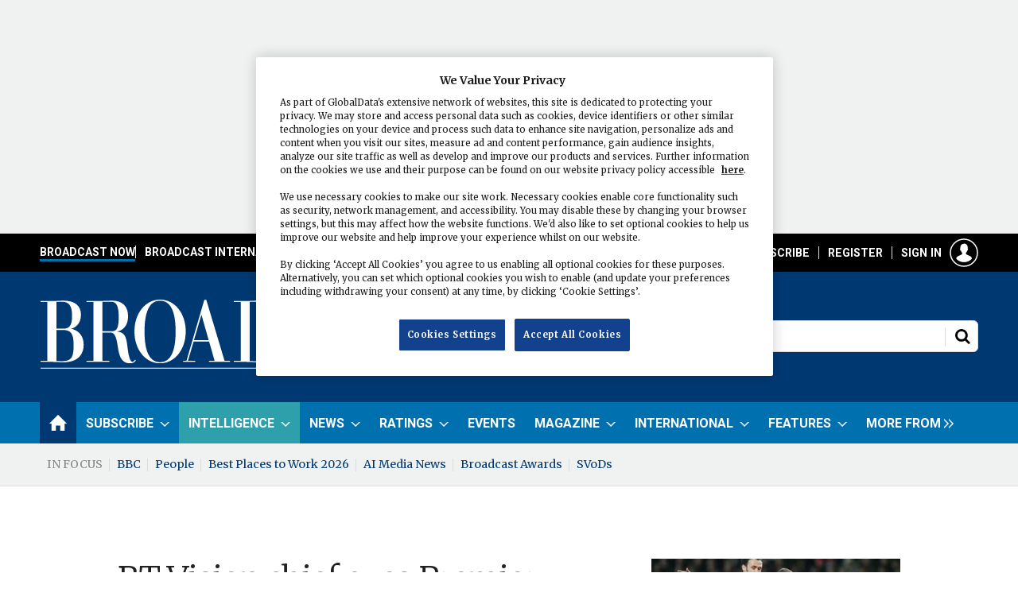

--- FILE ---
content_type: text/html; charset=utf-8
request_url: https://www.broadcastnow.co.uk/bt-vision-chief-eyes-premier-league-for-2010/5003938.article
body_size: 24689
content:

<!DOCTYPE html>
<html lang="en">
<head>
	<meta charset="utf-8">
<link rel="preload" as="style" href="/Magazine/core.css?p=7875617666869566">
<link rel="preload" as="script" href="/Magazine/core.js?p=7875617666869566">
	
	<link rel="preload" as="image" href="https://d11p0alxbet5ud.cloudfront.net/Pictures/100x67/2/6/0/1104260_premiership_manutd_chelsea.jpg" imagesrcset="https://d11p0alxbet5ud.cloudfront.net/Pictures/100x67/2/6/0/1104260_premiership_manutd_chelsea.jpg 100w,https://d11p0alxbet5ud.cloudfront.net/Pictures/380x253/2/6/0/1104260_premiership_manutd_chelsea.jpg 380w" imagesizes="(max-width:767px) 100px, 380px" />

	
	

<!-- OneTrust Cookies Consent Notice start for Broadcast: Television and radio news, comment, jobs, data and analysis -->
<script src="https://cdn-ukwest.onetrust.com/scripttemplates/otSDKStub.js" type="text/javascript" charset="UTF-8" data-domain-script="fbc6f478-23ca-4f7b-af7a-5be6e67a81a0" ></script>
<script type="text/javascript">
function OptanonWrapper() { }
</script>
<!-- OneTrust Cookies Consent Notice end for Broadcast: Television and radio news, comment, jobs, data and analysis -->

<script>  
!function(n,e,o,r,i){if(!e){e=e||{},window.permutive=e,e.q=[],e.config=i||{},e.config.projectId=o,e.config.apiKey=r,e.config.environment=e.config.environment||"production";for(var t=["addon","identify","track","trigger","query","segment","segments","ready","on","once","user","consent"],c=0;c<t.length;c++){var f=t[c];e[f]=function(n){return function(){var o=Array.prototype.slice.call(arguments,0);e.q.push({functionName:n,arguments:o})}}(f)}}}(document,window.permutive,"e82dc6a7-79a5-49b7-b1ed-a89a37f2fe8b","62905692-4299-42af-951f-aa610546b2b1",{});  
window.googletag=window.googletag||{},window.googletag.cmd=window.googletag.cmd||[],window.googletag.cmd.push(function(){if(0===window.googletag.pubads().getTargeting("permutive").length){var g=window.localStorage.getItem("_pdfps");window.googletag.pubads().setTargeting("permutive",g?JSON.parse(g):[])}});  
permutive.addon('web', {});
</script>
<script async src="https://cdn.permutive.com/e82dc6a7-79a5-49b7-b1ed-a89a37f2fe8b-web.js"></script>

<title>BT Vision chief eyes Premier League for 2010 | News | Broadcast</title>
<meta name="description" content="New BT Vision chief executive Marc Watson said he expects to be able to offer customers the full Sky Sports English Premier League at a reduced price by the start of the 2010-11 season." />
<meta name="viewport" content="width=device-width, initial-scale=1" />


<meta name="momentnowdate" content="2026-01-22 13:48:43.124"/>
<meta name="momentlocale" content="en-gb"/>
<meta name="momentlocaleformat" content="D MMMM YYYY"/>
<meta name="momentrelative" content="false"/>
<meta name="momentrelativeformat" content="YYYY,MM,DD"/>
<meta name="momentrelativemorethan" content="10"/>

	
	
	<meta name="pubdate" content="Mon, 27 Jul 2009 11:20 GMT" />
<link rel="canonical" href="https://www.broadcastnow.co.uk/bt-vision-chief-eyes-premier-league-for-2010/5003938.article" />
<meta name="blockthis" content="blockGA" />
<meta name="showwallpaper" content="true" />
<meta name="navcode" content="6232" />
<meta name="primarynavigation" content="Home" />	
	
	<meta property="og:title" content="BT Vision chief eyes Premier League for 2010" />
<meta property="og:type" content="Article" />
<meta property="og:url" content="https://www.broadcastnow.co.uk/bt-vision-chief-eyes-premier-league-for-2010/5003938.article" />
<meta property="og:site_name" content="Broadcast" />
<meta property="og:description" content="New BT Vision chief executive Marc Watson said he expects to be able to offer customers the full Sky Sports English Premier League at a reduced price by the start of the 2010-11 season." />
<meta property="og:image:width" content="1024" />
<meta property="og:image:height" content="536" />
<meta property="og:image" content="https://d11p0alxbet5ud.cloudfront.net/Pictures/1024x536/2/6/0/1104260_premiership_manutd_chelsea.jpg" />
<meta property="og:image:alt" content="premiership manutd chelsea" />

<meta property="twitter:card" content="summary_large_image" />
<meta property="twitter:title" content="BT Vision chief eyes Premier League for 2010" />
<meta property="twitter:description" content="New BT Vision chief executive Marc Watson said he expects to be able to offer customers the full Sky Sports English Premier League at a reduced price by the start of the 2010-11 season." />
<meta property="twitter:image:src" content="https://d11p0alxbet5ud.cloudfront.net/Pictures/1120xAny/2/6/0/1104260_premiership_manutd_chelsea.jpg" />
<meta property="twitter:image:alt" content="premiership manutd chelsea" />	

	
<link rel="icon" href="/magazine/dest/graphics/favicons/favicon-32x32.png" />
<!--[if IE]><link rel="shortcut icon" href="/magazine/dest/graphics/favicons/favicon.ico" /><![endif]-->
<link rel="apple-touch-icon-precomposed" href="/magazine/dest/graphics/favicons/apple-touch-icon-precomposed.png" />
<meta name="msapplication-TileImage" content="/magazine/dest/graphics/favicons/mstile-144x144.png" />
<meta name="msapplication-TileColor" content="#ffffff" />
	
	<link href="/Magazine/core.css?p=7875617666869566" rel="stylesheet" type="text/css">
<link href="/Magazine/print.css?p=7875617666869566" rel="stylesheet" type="text/css" media="print">


	
<script src="https://cdnjs.cloudflare.com/ajax/libs/jquery/3.4.1/jquery.min.js" integrity="sha256-CSXorXvZcTkaix6Yvo6HppcZGetbYMGWSFlBw8HfCJo=" crossorigin="anonymous" referrerpolicy="no-referrer"></script>
	
<script>var newLang={"more":{"default":"Show more","searchtype":"Show more","searchdates":"Show more"},"less":{"default":"Show fewer","searchtype":"Show fewer","searchdates":"Show fewer"},"show":{"default":"show"},"hide":{"default":"hide"},"caption":{"show":"show caption","hide":"hide caption"},"carousel":{"play":"play slideshow","pause":"pause slideshow"}};</script>
	<script type="text/javascript">
					var IPState = {
					
						useripstate: false,
						useripname: ''
						
					};
				</script>
<script type="text/javascript">
          
					window.dataLayer = window.dataLayer || [];
					window.dataLayer.push({'StoryID':'5003938'});
					window.dataLayer.push({'StoryFormatProperty':'N'});
					
					window.dataLayer.push({'StoryCategories':'null'});
					
					window.dataLayer.push({'StoryLayout':'Standard'});
					window.dataLayer.push({'StoryWidth':'standard width'});
					
					
					window.dataLayer.push({'StoryLayoutCode':'1'});
					
					window.dataLayer.push({'StoryFormatCode':'1094'});
					
					window.dataLayer.push({'StoryTypeCode':'102'});
					
					window.dataLayer.push({'StoryCategoriesCodes':'null'});
					
					window.dataLayer.push({'StoryFullNavPath':'null'});
					       
					window.dataLayer.push({'UserID':undefined});
					window.dataLayer.push({'NavCode':'6232'});
					window.dataLayer.push({'MicrositeNavCode':'-1'});
					window.dataLayer.push({'NavKey':'5198'});
          
          window.dataLayer.push({'NavigationAreaNavCode':'6232'});
          </script>
<script type="text/javascript">
window.dataLayer = window.dataLayer || [];

window.dataLayer.push({'LoggedIn':'False'});
window.dataLayer.push({'AuthorName':'|Robert Shepherd|'});
window.dataLayer.push({'ContentAccessStatus':'Denied'});
window.dataLayer.push({'AccessDeniedStoryID':'3'});
window.dataLayer.push({'AccessDeniedTitle':'Broadcast Default not logged in [fallback]'});
window.dataLayer.push({'StoryType':'News'});
window.dataLayer.push({'UserStateLoggedIn':'False'});
window.dataLayer.push({'FullNavPath':'|430|6232|'});
    
</script>
	<link href="https://fonts.googleapis.com/css?family=Merriweather:300,400,700|Roboto:400,700" rel="stylesheet">

<style type="text/css">


.intel {
	background-color:#2ea0ab !important;
}

.container.bottomAdContainer {
	margin:0 !important;
}
/* Corporate yellow full width */
	.full-width-background.yellow {
		background-color: #FEE655;
 	}
	.spin2scroller.yellow .more a{
		color: #003972;
	}
	.spin2scroller.yellow .more a:hover{
		color: #003972;
		text-decoration: underline;
	}
		.spin2scroller.yellow .more a:visited{
		color: #003972;
		text-decoration: underline;
	}
	.container>.inner-sleeve:not(#colwrapper) .grid .oneColumn div.full-width-background.yellow>.sleeve {
	padding: 20px 20px;
	max-width: 1024px;
	}
	.container>.inner-sleeve:not(#colwrapper) .grid .oneColumn div.full-width-background.yellow>.sleeve .sectionhead h2 {
	border-bottom: none;
	margin-bottom: 10px;
	}
		.container>.inner-sleeve:not(#colwrapper) .grid .oneColumn div.full-width-background.yellow>.sleeve .sectionhead h2 a{
	color:#003972;
	}
	.yellow .description {
		color: #003972;
	}
	
.desktopNavigation ul.main li.yourBroadcast{
    background: no-repeat url(https://d11p0alxbet5ud.cloudfront.net/Pictures/web/e/e/g/loction_pin_132796.svgz);
    background-position: right 16px;
    padding-right: 10px;
	float: right;
}
.desktopNavigation ul.main>li.yourBroadcast>a>span {
	color:#FEE655;
}



</style>

<!-- START PATCH: MBICS-304 -->
<style>
.story_video.instagram .videoblock{
	padding-bottom: 100%;
}
.story_video.instagram .videoblock iframe.instagram-media{
	max-width: 100% !important;
}
</style>
<!-- END PATCH: MBICS-304 -->

<style>
@media screen and (max-width: 767px){
	.mob-ad-75 {
		 min-height: 75px;
	}
}

/* CLS with wallpaper - fix site width */
	#wrapper_sleeve {
		position: relative;
		max-width: 1024px;
		margin:0 auto;
		background-color: #fff;
	}
	
	body#story.story-style-2 #wrapper_sleeve,
	body#story.story-style-4 #wrapper_sleeve,
	body#story.story-style-5 #wrapper_sleeve,
	body#story.story-style-6 #wrapper_sleeve,
	body#story.story-style-7 #wrapper_sleeve{
		max-width:unset;
		margin-top:31px;
	}
	@media screen and (min-width: 1024px) {	
		body#story.story-style-2 #wrapper_sleeve,
		body#story.story-style-4 #wrapper_sleeve,
		body#story.story-style-5 #wrapper_sleeve,
		body#story.story-style-6 #wrapper_sleeve,
		body#story.story-style-7 #wrapper_sleeve{
			max-width:unset;
			margin-top:60px;
		}
	}
	
	body#story.story-style-2 #wrapper_sleeve>:first-child,
	body#story.story-style-4 #wrapper_sleeve>:first-child,
	body#story.story-style-5 #wrapper_sleeve>:first-child,
	body#story.story-style-6 #wrapper_sleeve>:first-child,
	body#story.story-style-7 #wrapper_sleeve>:first-child{
		padding-top: 0;
	}
	
	.footer {
		width: 100vw;
		position: relative;
		left: 50%;
		right: 50%;
		margin-left: -50vw;
		margin-right: -50vw;
	}


	.wallpaper-applied.site-width-1024 .container.hot-topics-container .inner-sleeve {
		max-width: 1180px;
		width:auto;
		margin: 0 auto;
	}

	.container.hot-topics-container .inner-sleeve {
		max-width: 1180px;
		width:auto;
		margin: 0 auto;
	}

	.footer .container .inner-sleeve {
		max-width: 1220px;  
	}
	#wrapper_sleeve>:first-child {
		padding-top: 31px;
		background-color: #fff;
	}
	.accessContainer>.container:first-child .inner-sleeve {
		padding-top: 60px;
	}
	@media only screen and (max-width: 768px) {
		.accessContainer .storyPreview .access-denied-index-img.picture img{
			width:100px;
		}
	}
	
	
		@media screen and (min-width: 1024px){
		/*
		.hero-spin{
			width:100%;
			margin-left: -50%;
			margin-right: -50%;
		}
	 	.grid .hero-carousel .swiper-box,
		.container>.inner-sleeve:not(#colwrapper) .grid .oneColumn .spinVideo.full-width-background, 
		.container>.inner-sleeve:not(#colwrapper) .grid .oneColumn .spinVideo.site-width-background, 
		.container>.inner-sleeve:not(#colwrapper) .grid .oneColumn div.full-width-background, 
		.container>.inner-sleeve:not(#colwrapper) .grid .oneColumn div.site-width-background{
			width:100%;
			margin-left: calc(-50% + 50%);
		} 
		*/
		body#story.story-style-1 .contentWrapper{
			width: auto;
			padding-right: 7%;
		}
		body#story.story-style-2 .contentWrapper,
		body#story.story-style-4 .contentWrapper,
		body#story.story-style-5 .contentWrapper,
		body#story.story-style-6 .contentWrapper,
		body#story.story-style-7 .contentWrapper {
			 width: 107%;
			 padding-right: 7%;
		} 
	}
	@media screen and (min-width: 1180px){
		/*.grid .hero-carousel .swiper-box{
			width:100%;
			margin-left: -50%;
			margin-right: -50%;
		}
	}
	*/
	
.wallpaper-applied.site-width-1024 #mainnav > .inner-sleeve {
  		max-width: 1220px;
		}

.wallpaper-applied.site-width-1024 .mast > .inner-sleeve {
 	 max-width: 1220px;
	}

.wallpaper-applied.site-width-1024 .footer .inner-sleeve {
  max-width: 1220px;
}
.wallpaper-applied.site-width-1024 .ad-style1, .wallpaper-applied.site-width-1024 .container .inner-sleeve {
	max-width: 1220px;
}

/* CLS with wallpaper - fix site width */

</style>

<!-- Start Temp Fix MBICS-652 -->
<style>
.contactList ul li {
    border-bottom: 0 solid #bebebe;  /
}
</style>
<!-- End Temp Fix MBICS-652 -->
 
  <!-- Start Temp Fix MBICS-694 -->
<style>

	.factfile_dark a {
		color:#fff;
		text-decoration:underline;
	}
	.factfile_dark a:hover { 
		text-decoration:none;
	}
</style>
<!-- End Temp Fix MBICS-694 -->


<style>
/* TEMP FIX PWVD-819*/
@media screen and (max-width:1023px)
{
 .enhanced-advertising #rightcolumn_sleeve {
 display:block;
    }
 #story.enhanced-advertising #rightcolumn_sleeve {
    display: none;   }
	 }
</style>

<style>
.ad-text{
    background: #f0f2f2;
    font-size: 0.675rem;
    padding: 2px;
    color: #444;
    text-transform: uppercase;
     border-top: 4px solid #DCDCDC;
}
</style>
<style type="text/css">.inline_image img[width][height]:not(.zoomable-image) {contain: unset;}</style>




<style>


.mobileMenu li, .mobileMenu ul {
}


/*topbar navigation */

@media screen and (min-width: 1024px){

.topBarNav{
background: #000;
display: block;
height: 48px;
padding: 8px;
margin: 0px;
}

.masthead .mast {
padding: 35px 0px;
}




.masthead .mastNav>ul li>a:hover.signIn:after {
background-image: url("https://doqep5l82luop.cloudfront.net/Pictures/web/f/f/d/mobileaccounthov_720391.svgz") !important;
		background-position: 0 0 !important;
}


.i-search-off, .masthead .mastheadSearch form button:after, .search-update-container .filteredSearch .facet-search button:after {
background-image: url("https://d11p0alxbet5ud.cloudfront.net/Pictures/web/m/b/k/searchoffsport_784216.svgz") !important;
		background-position: 0 0 !important;
}

.i-search-hover, .masthead .mastheadSearch form button:before, .search-update-container .filteredSearch .facet-search button:before {
background-image: url("https://d11p0alxbet5ud.cloudfront.net/Pictures/web/m/b/k/searchhoversport_970768.svgz") !important;
		background-position: 0 0 !important;
}


#masthead > div.micrositeMastLogo.container img {
    float: left;
	 margin: 26px 0;
}




.topBarNav ul {
  display: flex;
  list-style: none;
  gap: 12px;
    margin: 0 auto;
  width: 1220px;
  padding-left: 8px;
  padding-right: 20px;
}

.topBarNav li {
  position: relative;
  padding-left: 12px;
}

.masthead .menuToggle .toggleIcon a {
    background-color: #000;
        border-radius: 4px;
        border: 1px solid #fff;
}

.topBarNav li {
  position: relative;
  padding-left: 12px; /* space for separator */
}

/* Vertical separator before all items except first */
.topBarNav li:not(:first-child)::before {
  content: "";
  position: absolute;
  left: 0;
  top: 50%;
  transform: translateY(-50%);
  height: 16px;
  width: 1px;
  background-color: #fff;
}



/* Base nav-link styles */


a.nav-link {
color: #fff;
}

a.nav-link:hover {
color: #fff;
text-decoration: none;
}

.nav-link {
  position: relative;
  text-decoration: none;
  font-family: 'Roboto', Helvetica, Arial, sans-serif;
  font-size: 14px;
  text-transform: uppercase;
  font-weight: 700;
  padding-bottom: 4px; /* room for underline */
  color: #fff;
}

/* Link color on hover */
a.nav-link:hover {
  color: #fff;
  text-decoration: none;
}

/* Base ::after underline (hidden by default) */
.nav-link::after {
  content: '';
  position: absolute;
  bottom: 0;
  left: 0;
  height: 3px;
  width: 100%;
  background-color: transparent;
  transform: scaleX(0);
  transform-origin: left;
  transition: transform 0.3s ease, background-color 0.3s ease;
}

/* Show underline on hover */
.nav-link:hover::after {
  transform: scaleX(1);
}

/* Show underline if active */
.nav-link.active::after {
  transform: scaleX(1);
}

/* === Individual category colors === */

/* Broadcast Now */
.nav-link.now:hover::after,
.nav-link.now.active::after {
  background-color: #0070AF;
}

/* Broadcast International */
.nav-link.international:hover::after,
.nav-link.international.active::after {
  background-color: #AE83D1;
}

/* Broadcast Tech */
.nav-link.tech:hover::after,
.nav-link.tech.active::after {
  background-color: #FFFF00;
}

/* Broadcast Sport */
.nav-link.sport:hover::after,
.nav-link.sport.active::after {
  background-color: #FFFFFF;
}

/* AI Media News */
.nav-link.ai:hover::after,
.nav-link.ai.active::after {
  background-color: #51FFFE;
}

}


@media screen and (min-width: 1024px) {
    .masthead .mastheadSearch.hide form {
        width: 380px;
        float: right;
        margin-top: 0px;
    }


.masthead .mastNav {
margin-bottom: 36px;
}


.masthead .mastNav.hide>ul {
margin-top: -57px;
}
}



.microsite-links {
padding: 20px 10px 10px 10px;
background: #013972;
border: 1px solid #0070AF;
margin: 0 20px 20px 20px;
}

.microsite-links img {
margin-bottom: 8px;
}

ul.microsite-nav {
padding: 0px;
}


.microsite-nav li {
  padding: 4px 0;
}

.microsite-nav li a {
 text-transform: uppercase;
  font-weight: 700;
  color: #fff;
  font-size: 12px;
  }

/* Remove bottom border from last item */
.microsite-nav li:last-child {
  border-bottom: none;
}


.microsite-nav li {
  position: relative;
}

.microsite-nav li a {
  display: flex;
  justify-content: space-between;
  align-items: center;
  text-decoration: none;
}

.microsite-nav li a:hover {
text-decoration: underline;
}

.microsite-nav li a:after {
  content: "";
  display: inline-block;
  background-image: url("https://doqep5l82luop.cloudfront.net/Pictures/web/z/w/f/doublechevronright_229841.svgz");
  background-position: center;
  background-repeat: no-repeat;
  width: 14px;
  height: 14px;
  flex-shrink: 0;
}




@media screen and (max-width: 1200px){


.nav-link {
font-size: 12px;
}

.masthead .mastNav > ul > li > a {
font-size: 12px;
}

.topBarNav ul {
padding-left: 0px;
padding-right: 0px;
}

}


@media screen and (max-width: 1023px){
.topBarNav {
display: none;
}

.showMenu .masthead .menuToggle .toggleIcon a {
background: #003972;
}


}


</style>


<script async='async' src='https://www.googletagservices.com/tag/js/gpt.js'></script>
<!--<script sync src="//www.googletagservices.com/tag/js/gpt.js"></script>-->


<!-- GSC - Function-->
<script>  
  window.gsc=window.gsc||function(){
    (gsc.q=gsc.q||[]).push(arguments)
  };
gsc('params', {
       userState: gscUserStateLoggedIn,
		 productIDs: gscProductIDs,
		 SubsStatus: gscSubsStatus
    })
</script>
<!--end GSC -->


<script type='text/javascript'>
    var googletag = googletag || {};
    googletag.cmd = googletag.cmd || [];
    (function() {
        var gads = document.createElement('script');
        gads.async = true;
        gads.type = 'text/javascript';
        var useSSL = 'https:' == document.location.protocol;
        gads.src = (useSSL ? 'https:' : 'http:') +
        '//www.googletagservices.com/tag/js/gpt.js';
        var node = document.getElementsByTagName('script')[0];
        node.parentNode.insertBefore(gads, node);
    })();
</script>
<script>
if (top === self) {
        //
} else {
    var parentIframes = top.document.querySelectorAll('iframe');
    for (var i=0; i < parentIframes.length; i++) {
        var el = parentIframes[i];
        if (el.contentWindow === self) {
            // here you can create an expandable ad
            var expandableAd;

            var googleDiv = el.parentNode;

            googleDiv.insertBefore(expandableAd, el);

        }
    }
}    
</script>
<script type='text/javascript'>

    function getDataLayerVal(keyVal) {
        for (var i = 0; i < window.dataLayer.length; i++) {
          if (dataLayer[i][keyVal] !== undefined) {
            return dataLayer[i][keyVal];
          }
        }
    }
	
	//Testing for ad targetting 
	var storyCategories = getDataLayerVal('StoryCategories');
	
	if (storyCategories != null) {
		//option 1, is to extract values from pipe delimited list
		var categories1 = storyCategories.substring(1, storyCategories.length - 1); //remove | from start and end
		categories1 = categories1.split('|'); //split at |
		
		if (categories1.length > 0) {
			console.log(categories1[0]); //access item in array
		}
		
		//option 2 is replace pipes with commas
		var categories2 = storyCategories.substring(1, storyCategories.length - 1); //remove | from start and end
		categories2 = categories2.replace(/\|/g, ','); //replace pipes with commas
		
		if (categories2.length > 0) {
			console.log(categories2);
		}		
	}
	//end testing for ad targetting
	
	 //Testing for ad targetting - user reg level
	var visitorType2 = getDataLayerVal('RegLevel');
	
	if (visitorType2 != null) {
		//option 1, is to extract values from pipe delimited list
		var visitor1 = visitorType2.substring(1, visitorType2.length - 1); //remove | from start and end
		visitor1 = visitor1.split('|'); //split at |
		
		if (visitor1.length > 0) {
			console.log(visitor1[0]); //access item in array
		}
		
		//option 2 is replace pipes with commas
		var visitor2 = visitorType2.substring(1, visitorType2.length - 1); //remove | from start and end
		visitor2 = visitor2.replace(/\|/g, ','); //replace pipes with commas
		
		if (visitor2.length > 0) {
			console.log(visitor2);
		}		
	}
	//end testing for ad targetting
	
    var showwallpaper;
    if(document.querySelector('meta[name="showwallpaper"]')) {
        showwallpaper = document.querySelector('meta[name="showwallpaper"]').content;
    }

    googletag.cmd.push(function() {

        // Define a size mapping object. The first parameter to addSize is
        // a viewport size, while the second is a list of allowed ad sizes.
        var mapping = googletag.sizeMapping().
        // 320, 0
        addSize([320, 0], [300, 50]).
        // 480, 0
        addSize([480, 0], [300, 75]).
        // 768, 0
        addSize([768, 0], [300, 250]).
        // 1024, 0
        addSize([1024, 0], [300, 350]).build();

        var mapMPU = googletag.sizeMapping().
        // 320, 0
        addSize([320, 0], [[300, 50],[300,75],[320,50],[300,250]]).
        // 768, 0
        addSize([768, 0], [[300, 250]]).
        // 1024, 0
        addSize([1024, 0], [[300, 250],[300,600]]).build();
        //addSize([1024, 0], [[300, 250],[300,50]]).build();
        
        var mapSmallMPU = googletag.sizeMapping().
        // 320, 0
        addSize([320, 0], [[300,250]]).
        // 768, 0
        addSize([768, 0], [[300, 250]]).
        // 1024, 0
        addSize([1024, 0], [[300, 250]]).build();
                
        var mapLB = googletag.sizeMapping().
        // 320, 0
        addSize([320, 0], [[300,50],[300,75],[320,50]]).
        //// 601, 0
        addSize([601, 0], [[468,60],[320,50]]).
        // 768, 0
        addSize([768, 0], [[1,1],[468,60],[728,90], [970,250]]).
        // 1024, 0
        addSize([1024, 0], [[1,1],[468, 60],[728,90],[970,90], [970,250]]).build();
    
        var mapLBUnderNav = googletag.sizeMapping().
        addSize([0, 0], []).
        // 1024, 0
        addSize([1050, 0], [[1024,250],[970,90]]).build();

        var mapWallpaper = googletag.sizeMapping().
        addSize([0, 0], []).
        // 1220, 0
        addSize([1220, 0], [1,1]).build();
        
        var mapHtmlskinleft = googletag.sizeMapping().
        addSize([0, 0], []).
        // 1024, 0
        addSize([1024, 0], [500,500]).build();

        var mapOverlay = googletag.sizeMapping().
        // 320, 0
        addSize([320, 0], [300, 225]).
        // 480, 0
        addSize([480, 0], [300, 225]).
        // 768, 0
        addSize([768, 0], [700, 525]).
        // 1024, 0
        addSize([1024, 0], [700, 525]).build()

        googletag.defineSlot('/21612928716/Broadcast/AdvertMastLB', [[970, 250],[320,50],[300,75]], 'div-gpt-AdvertMastLB').setTargeting('allow_expandable', 'true').defineSizeMapping(mapLB).addService(googletag.pubads());
        googletag.defineSlot('/21612928716/Broadcast/Billboard', [970, 250], 'div-gpt-mapLBUnderNav').defineSizeMapping(mapLBUnderNav).addService(googletag.pubads());
        googletag.defineSlot('/21612928716/Broadcast/SmallMPU', [300, 250], 'div-gpt-SmallMPU').defineSizeMapping(mapSmallMPU).addService(googletag.pubads());
        googletag.defineSlot('/21612928716/Broadcast/LargeMPU', [[300, 600],[300, 250]], 'div-gpt-LargeMPU').defineSizeMapping(mapMPU).addService(googletag.pubads());
        googletag.defineSlot('/21612928716/Broadcast/AdvertA', [300, 250], 'div-gpt-AdvertA').defineSizeMapping(mapMPU).addService(googletag.pubads());
        googletag.defineSlot('/21612928716/Broadcast/AdvertB', [300, 250], 'div-gpt-AdvertB').defineSizeMapping(mapMPU).addService(googletag.pubads());
        googletag.defineSlot('/21612928716/Broadcast/AdvertC', [300, 250], 'div-gpt-AdvertC').defineSizeMapping(mapMPU).addService(googletag.pubads());
        googletag.defineSlot('/21612928716/Broadcast/AdvertD', [300, 250], 'div-gpt-AdvertD').defineSizeMapping(mapMPU).addService(googletag.pubads());
        googletag.defineSlot('/21612928716/Broadcast/AdvertE', [300, 250], 'div-gpt-AdvertE').defineSizeMapping(mapMPU).addService(googletag.pubads());
        googletag.defineSlot('/21612928716/Broadcast/AdvertF', [300, 250], 'div-gpt-AdvertF').defineSizeMapping(mapMPU).addService(googletag.pubads());
        googletag.defineSlot('/21612928716/Broadcast/AdvertAttach', [300, 250], 'div-gpt-AdvertAttach').defineSizeMapping(mapMPU).addService(googletag.pubads());
		  googletag.defineSlot('/21612928716/Broadcast/articlebanner', [[970, 250], [300, 75], [728, 90]], 'div-gpt-ad-1623321883412-0').defineSizeMapping(mapLB).addService(googletag.pubads());
		  googletag.defineSlot('/21612928716/Broadcast/articlebannerOLD', [770, 300], 'div-gpt-ad-article').addService(googletag.pubads());
        googletag.defineSlot('/21612928716/Broadcast/fireplace-bb', [1024, 250], 'div-gpt-ad-1619178117533-0').addService(googletag.pubads());
	     googletag.defineSlot('/21612928716/Broadcast/sport-micro-bb', [[1024, 250],[970, 250]], 'div-gpt-ad-1623256972251-0').defineSizeMapping(mapLB).addService(googletag.pubads());
		  
		  
        var wallpaperSlot = googletag.defineOutOfPageSlot('/21612928716/Broadcast/Wallpaper', 'div-gpt-wallpaper').defineSizeMapping(mapWallpaper).addService(googletag.pubads()).setTargeting('url', document.location.pathname);
        googletag.pubads().addEventListener("slotRenderEnded", function(a){
  a.slot.getSlotElementId()!=wallpaperSlot.getSlotElementId()||a.isEmpty||(document.querySelector(".wallpaper-ad[data-site-width-1024]")&&(document.body.className+=" site-width-1024"),"true"===showwallpaper&&(document.body.className+=" wallpaper-applied"));
  $(window).trigger('wallpaper:advert')
});
        
        googletag.defineOutOfPageSlot('/21612928716/Broadcast/Overlay', 'div-gpt-overlay').addService(googletag.pubads());
		  
        
		  googletag.pubads().setTargeting('visitortype', ['reg', 'sub', 'none'], getDataLayerVal('RegLevel'));
        googletag.pubads().setTargeting('navcode', getDataLayerVal('NavCode'));
        googletag.pubads().setTargeting('storycode', getDataLayerVal('StoryID'));
        googletag.pubads().setTargeting('storylayout', getDataLayerVal('StoryLayout'));
        googletag.pubads().setTargeting('storycat', getDataLayerVal('StoryCategories'));
        googletag.pubads().setTargeting('jobfunction', getDataLayerVal('JobFunction'));
        googletag.pubads().setTargeting('jobtitle', getDataLayerVal('JobTitleTITLE'));
		  googletag.pubads().setTargeting('joblevel', getDataLayerVal('JobLevel'));
        googletag.pubads().setTargeting('StoryType', getDataLayerVal('StoryType'));
		  googletag.pubads().setTargeting('categories2', categories2);
		  googletag.pubads().setTargeting('visitor2', visitor2);

        googletag.pubads().collapseEmptyDivs(true);

//LAZY LOAD
/*
        googletag.pubads().enableLazyLoad({
            fetchMarginPercent: 5,
            renderMarginPercent: 5,
            mobileScaling: 0.0
        });
*/

        googletag.pubads().enableVideoAds();
        googletag.companionAds().setRefreshUnfilledSlots(true);
        googletag.enableServices();

    });

    window.addEventListener('message', receiveMessage, false);

/*function receiveMessage(event) {
        if(event.data == 'wallpaper-fireplace') document.body.className+=" wallpaper-fireplace";
        if(document.body.className.match('wallpaper-fireplace')) {
            var mastHeight = document.querySelector('#masthead').offsetHeight,cookiePolicy=((document.querySelector('#cookiePolicy')&&document.querySelector('#cookiePolicy').offsetHeight)||0),
                wallpaperElement = document.querySelector('.wallpaper-ad').getElementsByTagName('div')[0];
            wallpaperElement.style.top = (mastHeight+cookiePolicy)+'px';
        }
    }
	 */
function receiveMessage(event) {
    if (event.data == 'wallpaper-fireplace') {
        document.body.className += " wallpaper-fireplace";
    }

    if (document.body.className.match('wallpaper-fireplace')) {
        var mastHeight = document.querySelector('#masthead')?.offsetHeight || 0,
            cookiePolicy = (document.querySelector('#cookiePolicy')?.offsetHeight || 0),
            wallpaperElement = document.querySelector('.wallpaper-ad')?.getElementsByTagName('div')[0] || null;

        if (wallpaperElement) {
            wallpaperElement.style.top = (mastHeight + cookiePolicy) + 'px';
        }
    }
}

	 $(document).on('click','#cookiePolicy .continue',function(){
	 	  var timer = setTimeout(function(){
        if(document.body.className.match('wallpaper-fireplace')){
            var mastHeight = document.querySelector('#masthead').offsetHeight,cookiePolicy=((document.querySelector('#cookiePolicy')&&document.querySelector('#cookiePolicy').offsetHeight)||0),
                wallpaperElement = document.querySelector('.wallpaper-ad').getElementsByTagName('div')[0];
            wallpaperElement.style.top = (mastHeight+cookiePolicy-10)+'px';
        }
		  clearTimeout(timer);
		  },250);
	 });

</script>

<!-- Twitter single-event website tag code -->
<script src="//static.ads-twitter.com/oct.js" type="text/javascript"></script>
<script type="text/javascript">twttr.conversion.trackPid('o8idk', { tw_sale_amount: 0, tw_order_quantity: 0 });</script>
<noscript>
<img height="1" width="1" style="display:none;" alt="" src="https://analytics.twitter.com/i/adsct?txn_id=o8idk&p_id=Twitter&tw_sale_amount=0&tw_order_quantity=0" />
<img height="1" width="1" style="display:none;" alt="" src="//t.co/i/adsct?txn_id=o8idk&p_id=Twitter&tw_sale_amount=0&tw_order_quantity=0" />
</noscript>
<!-- End Twitter single-event website tag code -->

	
	<!-- ABACUS Google Tag Manager -->
<script>(function(w,d,s,l,i){w[l]=w[l]||[];w[l].push({'gtm.start':
new Date().getTime(),event:'gtm.js'});var f=d.getElementsByTagName(s)[0],
j=d.createElement(s),dl=l!='dataLayer'?'&l='+l:'';j.async=true;j.src=
'https://www.googletagmanager.com/gtm.js?id='+i+dl;f.parentNode.insertBefore(j,f);
})(window,document,'script','dataLayer','GTM-KPTQSCJ');</script>
<!-- End Google Tag Manager -->

<!-- Broadcast Google Tag Manager -->
<script>(function(w,d,s,l,i){w[l]=w[l]||[];w[l].push({'gtm.start':
new Date().getTime(),event:'gtm.js'});var f=d.getElementsByTagName(s)[0],
j=d.createElement(s),dl=l!='dataLayer'?'&l='+l:'';j.async=true;j.src=
'https://www.googletagmanager.com/gtm.js?id='+i+dl;f.parentNode.insertBefore(j,f);
})(window,document,'script','dataLayer','GTM-5PQHM6');</script>
<!-- End Broadcast Google Tag Manager -->

	


</head>
<body id="storyAccess" class="StoryAccess-master js-disabled enhanced-advertising enhanced-advertising-rhc-empty">
	
	<!-- ABACUS Google Tag Manager (noscript) -->
<noscript><iframe src="https://www.googletagmanager.com/ns.html?id=GTM-KPTQSCJ"
height="0" width="0" style="display:none;visibility:hidden"></iframe></noscript>
<!-- End Google Tag Manager (noscript) -->

<!-- Broadcast Google Tag Manager (noscript) -->
<noscript><iframe src="https://www.googletagmanager.com/ns.html?id=GTM-5PQHM6"
height="0" width="0" style="display:none;visibility:hidden"></iframe></noscript>
<!-- END Broadcast Google Tag Manager (noscript) -->
	
<!--[if lte IE 10]>
<link rel="stylesheet" href="/CSS/dest/notsupported.css">
<div class="notSupported">
	<div class="sleeve">
		<span id="logo" class="vector-icon i-brand-logo i-brand-logo-dims"></span>
		<h2>
			Your browser is not supported
		</h2>
		<p>
			Sorry but it looks as if your browser is out of date. To get the best experience using our site we recommend that you upgrade or switch browsers.
		</p>
		<p class="buttonContainer">
			<a class="button" href="https://www.google.co.uk/webhp?ion=1&espv=2&ie=UTF-8#q=update+my+browser" target="_blank">Find a solution</a>
		</p>
	</div>
</div>
<![endif]-->
	<script type="text/javascript">document.body.className = document.body.className.replace('js-disabled', ''); document.cookie="_js=1; path=/";</script>
	


	<div id="wrapper">
		
<ul id="skiplinks"><li><a href="#wrapper_sleeve">Skip to main content</a></li><li><a href="#mainnav">Skip to navigation</a></li></ul>
		
<header id="masthead" class="masthead">
	<div class="htmlContent">
  <!-- /21612928716/Broadcast/wallpaper -->
<div id='div-gpt-wallpaper' class="wallpaper-ad adslot" data-site-width-1024>
<script>
googletag.cmd.push(function() { googletag.display('div-gpt-wallpaper'); });
</script>
</div>





<!-- /21612928716/Broadcast/html_skin_left -->
<!--<div id='div-gpt-html_skin_left' style="min-height: 1900px; position:fixed">
<script>
googletag.cmd.push(function() { googletag.display('div-gpt-html_skin_left'); });
</script>
</div>-->
</div>
	<div class="hot-topics-container container showMenuPushed"><div class="inner-sleeve"><ul><li class="hot-topics-item"><svg id="hot-topics-icon" viewBox="0 0 15 15" xmlns="http://www.w3.org/2000/svg"><title>hot-topics</title><path d="M.31,7.44,7.56,14.7A1,1,0,0,0,9,14.7H9L14.7,9h0a1,1,0,0,0,0-1.45L7.44.31A1,1,0,0,0,6.79,0H1A.92.92,0,0,0,.27.27h0A.92.92,0,0,0,0,1V6.65a1,1,0,0,0,0,.14H0A1,1,0,0,0,.31,7.44ZM2.39,5.3a2.07,2.07,0,1,1,2.93,0A2.07,2.07,0,0,1,2.39,5.3Z" fill="#ababab" /></svg><span>In focus</span></li><li class="first"><a href="https://www.broadcastnow.co.uk/bbc/1031.subject">BBC</a></li><li><a href="https://www.broadcastnow.co.uk/people/11686.subject">People</a></li><li><a href="https://www.bestplacestoworkintv.co.uk/">Best Places to Work 2026</a></li><li><a href="https://www.broadcastnow.co.uk/AI-media-news">AI Media News</a></li><li><a href="https://www.broadcastawards.co.uk">Broadcast Awards</a></li><li class="last"><a href="https://www.broadcastnow.co.uk/svod/12074.subject">SVoDs</a></li></ul></div></div>
	
	<div class="leaderboard offsetHeight showMenuPushed">
    <div class="ad">
        <!-- /21612928716/Broadcast/AdvertMastLB -->
		  <div class="mob-ad-75 tab-ad-250 dt-ad-250">
        <div id='div-gpt-AdvertMastLB' >
            <script>
                googletag.cmd.push(function() { googletag.display('div-gpt-AdvertMastLB'); });
            </script>
        </div>
		  </div>
    </div>
</div>

<div class="topBarNav showMenuPushed">
  <ul>
    <li><a href="/" class="nav-link now active">Broadcast Now</a></li>
    <li><a href="/broadcast-international" class="nav-link international">Broadcast International</a></li>
    <li><a href="/tech-and-innovation" class="nav-link tech">Broadcast Tech</a></li>
    <li><a href="/broadcast-sport" class="nav-link sport">Broadcast Sport</a></li>
	  <li><a href="/ai-media-news" class="nav-link ai">AI Media News</a></li>
  </ul>
</div>
	<div class="mast container full" role="banner" data-multi-toggle-menu>
		<div class="inner-sleeve" data-menu-open-pushed>
			<div class="mastheadLogo">
    <a href="/">
        <span class="logoIcon">
            <span class="assistive">Broadcast Now</span>
        </span>
    </a>
</div>
<div id="print_logo">
    <img src="/magazine/dest/graphics/logo/print_logo.png" alt="" />
</div>

<!--<div class="mastheadLogo" style="width:50% !important">
    <a href="/">
       <div style="width:50%; float:left">
			<a href="/">
				<img src="https://mbinsight.azurewebsites.net/production/broadcast/b60/logo.png" alt="broadcast60" style="width: 100%;" />
			</a>
		</div>
		<div style="width:50%; float:right">
			<a href="https://www.broadcastnow.co.uk/broadcast-at-60">
				<img src="https://mbinsight.azurewebsites.net/production/broadcast/b60/sixty.png" alt="broadcastsixty" style="width: 90%;" />
			</a>
		</div>
    </a>
</div>-->
<div class="mastheadMobileLogo">
    <a href="/">
        <span class="logoIcon">
            <span class="assistive">Core Test</span>
        </span>
    </a>
</div>
			
			<div class="mastControls">
				<nav data-multi-toggle-item="" class="mastNav loggedout hide"><span class="toggleIcon"><a href="#mastnav" data-toggle-button=""><span class="assistive">Mast navigation</span></a></span><ul id="mastnav" data-toggle-element=""><li><a href="https://subs.broadcastnow.co.uk/subscriptions" class="newWindow">Subscribe</a></li><li><a class="ad-append-return" href="https://account.broadcastnow.co.uk/register">Register</a></li><li><a class="popup signIn" href="https://www.broadcastnow.co.uk/sign-in">Sign in</a></li></ul></nav>
				<div class="mastheadSearch hide" data-multi-toggle-item="">
  <span class="toggleIcon">
    <a href="#search" data-toggle-button="">
      <span class="assistive">Search our site</span>
    </a>
  </span>
  <form action="https://www.broadcastnow.co.uk/searchresults" method="get" id="mastsearch" data-toggle-element="">
    <fieldset>
      <div>
        <label for="search">Search our site</label>
        <input type="text" id="search" value="" name="qkeyword" class="text" placeholder="Search our site" />
        <button class="mastSearch" type="submit">Search</button>
      </div>
    </fieldset>
  </form>
</div>
				

<div class="menuToggle">
	<span class="toggleIcon"><a href="#mobilemenu" data-menu-toggle-button=""><span class="assistive">Menu</span></a></span>
</div>
			</div>
		</div>
	</div>
	<div class="menuContainer">
		<div class="mobileMenu" id="mobilemenu">
  <div class="sleeve">
    <a class="menuClose" href="#wrapper">
      <span>Close<span class="assistive"> menu</span></span>
    </a>
    <ul class="main">
      <li class="hasChildren home-icon">
        <a href="https://www.broadcastnow.co.uk/" aria-expanded="false">
          <span>Home</span>
        </a>
        <ul aria-hidden="true" class="subMenu hide">
          <li class="parentBack">
            <a class="toolbar" href="#">
              <span class="header">Back<span class="assistive"> to parent navigation item</span></span>
              <span class="btn backBtn">
                <i></i>
              </span>
            </a>
          </li>
          <li class="parentNav home-icon">
            <a href="https://www.broadcastnow.co.uk/">
              <span>Home</span>
            </a>
          </li>
          <li class="">
            <a href="https://broadcastawards.co.uk/" class="newWindow">
              <span>Broadcast Awards</span>
            </a>
          </li>
          <li class="">
            <a href="https://www.broadcastnow.co.uk/broadcast-digital-awards-2025" class="newWindow">
              <span>Broadcast Digital Awards 2025</span>
            </a>
          </li>
          <li class="">
            <a href="https://www.broadcastnow.co.uk/indie-survey-2025">
              <span>Indie Survey 2025</span>
            </a>
          </li>
          <li class="">
            <a href="https://www.broadcastnow.co.uk/best-places-to-work-2025">
              <span>Best Places To Work in TV 2025</span>
            </a>
          </li>
          <li class="">
            <a href="https://www.broadcastsportawards.co.uk">
              <span>Broadcast Sport Awards</span>
            </a>
          </li>
          <li class="">
            <a href="https://www.broadcasttechawards.co.uk">
              <span>Broadcast Tech Innovation Awards</span>
            </a>
          </li>
          <li class="">
            <a href="https://www.broadcastnow.co.uk/home/broadcast-awards-2025">
              <span>Broadcast Awards 2025</span>
            </a>
          </li>
          <li class="">
            <a href="https://www.broadcastnow.co.uk/home/digital-editions">
              <span>Digital Editions</span>
            </a>
          </li>
          <li class="">
            <a href="https://www.broadcastnow.co.uk/home/broadcast-network">
              <span>Broadcast Network</span>
            </a>
          </li>
          <li class="">
            <a href="https://www.broadcastnow.co.uk/advertise">
              <span>Advertise</span>
            </a>
          </li>
          <li class="">
            <a href="https://www.broadcastnow.co.uk/home/events">
              <span>Events</span>
            </a>
          </li>
          <li class="">
            <a href="https://www.broadcastnow.co.uk/contact-us">
              <span>Contact Us</span>
            </a>
          </li>
        </ul>
      </li>
      <li class="">
        <a href="https://www.broadcastnow.co.uk/subscribe">
          <span>Subscribe</span>
        </a>
      </li>
      <li class="intel">
        <a href="https://www.broadcastintel.com/" class="newWindow">
          <span>Intelligence</span>
        </a>
      </li>
      <li class="hasChildren ">
        <a href="https://www.broadcastnow.co.uk/more-news/48889.more?navcode=6232" aria-expanded="false">
          <span>News</span>
        </a>
        <ul aria-hidden="true" class="subMenu hide">
          <li class="parentBack">
            <a class="toolbar" href="#">
              <span class="header">Back<span class="assistive"> to parent navigation item</span></span>
              <span class="btn backBtn">
                <i></i>
              </span>
            </a>
          </li>
          <li class="parentNav">
            <a href="https://www.broadcastnow.co.uk/more-news/48889.more?navcode=6232">
              <span>News</span>
            </a>
          </li>
          <li class="">
            <a href="https://www.broadcastnow.co.uk/broadcasters/1004.subject">
              <span>Broadcasters</span>
            </a>
          </li>
          <li class="">
            <a href="https://www.broadcastnow.co.uk/indies/11930.subject">
              <span>Indies</span>
            </a>
          </li>
          <li class="">
            <a href="https://www.broadcastnow.co.uk/svod/12074.subject">
              <span>SVoD</span>
            </a>
          </li>
          <li class="">
            <a href="https://www.broadcastnow.co.uk/international/1010.subject">
              <span>International</span>
            </a>
          </li>
          <li class="">
            <a href="https://www.broadcastnow.co.uk/commissioning/1046.subject">
              <span>Commissioning</span>
            </a>
          </li>
          <li class="">
            <a href="https://www.broadcastnow.co.uk/people/11686.subject">
              <span>People</span>
            </a>
          </li>
        </ul>
      </li>
      <li class="hasChildren ">
        <a href="https://www.broadcastnow.co.uk/ratings" aria-expanded="false">
          <span>Ratings</span>
        </a>
        <ul aria-hidden="true" class="subMenu hide">
          <li class="parentBack">
            <a class="toolbar" href="#">
              <span class="header">Back<span class="assistive"> to parent navigation item</span></span>
              <span class="btn backBtn">
                <i></i>
              </span>
            </a>
          </li>
          <li class="parentNav">
            <a href="https://www.broadcastnow.co.uk/ratings">
              <span>Ratings</span>
            </a>
          </li>
          <li class="">
            <a href="https://www.broadcastnow.co.uk/45224.more">
              <span>Overnights</span>
            </a>
          </li>
          <li class="">
            <a href="https://www.broadcastnow.co.uk/45234.more">
              <span>7-day consolidated</span>
            </a>
          </li>
          <li class="">
            <a href="https://www.broadcastnow.co.uk/12712.subject">
              <span>28-day consolidated</span>
            </a>
          </li>
          <li class="">
            <a href="https://www.broadcastnow.co.uk/45235.more">
              <span>Top 100</span>
            </a>
          </li>
          <li class="">
            <a href="https://www.broadcastnow.co.uk/45236.more">
              <span>Channel Overview</span>
            </a>
          </li>
          <li class="">
            <a href="https://www.broadcastnow.co.uk/45237.more">
              <span>Digital & Demographic focus</span>
            </a>
          </li>
          <li class="">
            <a href="https://www.broadcastnow.co.uk/45238.more">
              <span>Non-PSB</span>
            </a>
          </li>
        </ul>
      </li>
      <li class="">
        <a href="https://www.broadcastnow.co.uk/home/events">
          <span>Events</span>
        </a>
      </li>
      <li class="hasChildren ">
        <a href="https://www.broadcastnow.co.uk/broadcast-magazine" aria-expanded="false">
          <span>Magazine</span>
        </a>
        <ul aria-hidden="true" class="subMenu hide">
          <li class="parentBack">
            <a class="toolbar" href="#">
              <span class="header">Back<span class="assistive"> to parent navigation item</span></span>
              <span class="btn backBtn">
                <i></i>
              </span>
            </a>
          </li>
          <li class="parentNav">
            <a href="https://www.broadcastnow.co.uk/broadcast-magazine">
              <span>Magazine</span>
            </a>
          </li>
          <li class="">
            <a href="https://www.broadcastnow.co.uk/commissioner-survey/12654.subject">
              <span>Commissioner Survey</span>
            </a>
          </li>
          <li class="">
            <a href="https://www.broadcastnow.co.uk/indie-survey-2025">
              <span>Indie Survey 2025</span>
            </a>
          </li>
          <li class="">
            <a href="https://www.broadcastnow.co.uk/distributors-survey/12053.subject">
              <span>Distributors Survey</span>
            </a>
          </li>
        </ul>
      </li>
      <li class="">
        <a href="https://www.broadcastnow.co.uk/Broadcast-International">
          <span>International</span>
        </a>
      </li>
      <li class="hasChildren ">
        <a href="https://www.broadcastnow.co.uk/features" aria-expanded="false">
          <span>Features</span>
        </a>
        <ul aria-hidden="true" class="subMenu hide">
          <li class="parentBack">
            <a class="toolbar" href="#">
              <span class="header">Back<span class="assistive"> to parent navigation item</span></span>
              <span class="btn backBtn">
                <i></i>
              </span>
            </a>
          </li>
          <li class="parentNav">
            <a href="https://www.broadcastnow.co.uk/features">
              <span>Features</span>
            </a>
          </li>
          <li class="">
            <a href="https://www.broadcastnow.co.uk/hot-shots-2025">
              <span>Hot Shots 2025</span>
            </a>
          </li>
          <li class="">
            <a href="https://www.broadcastnow.co.uk/features/comment">
              <span>Comment</span>
            </a>
          </li>
          <li class="">
            <a href="https://www.broadcastnow.co.uk/features/interviews">
              <span>Interviews</span>
            </a>
          </li>
          <li class="">
            <a href="https://www.broadcastnow.co.uk/features/behind-the-scenes">
              <span>Behind The Scenes</span>
            </a>
          </li>
          <li class="">
            <a href="https://www.broadcastnow.co.uk/broadcast-newswrap/12376.subject">
              <span>Podcast</span>
            </a>
          </li>
        </ul>
      </li>
      <li class="">
        <a href="https://www.broadcastnow.co.uk/home/broadcast-network">
          <span>Broadcast Network</span>
        </a>
      </li>
      <li class="">
        <a href="https://www.broadcastnow.co.uk/advertise">
          <span>Advertise</span>
        </a>
      </li>
      <li class="">
        <a href="https://broadcastjobs.com/">
          <span>Jobs</span>
        </a>
      </li>
    </ul>
    <div class="microsite-links">
  <img src="https://doqep5l82luop.cloudfront.net/Pictures/web/i/n/x/broadcast_503664.svgz" alt="Broadcast logo" />
  <ul class="microsite-nav">
    <li><a href="/">Broadcast Now</a></li>
    <li><a href="/broadcast-international">Broadcast International</a></li>
    <li><a href="/tech-and-innovation">Broadcast Tech</a></li>
    <li><a href="/broadcast-sport">Broadcast Sport</a></li>
    <li><a href="/ai-media-news">AI Media News</a></li>
  </ul>
</div>
  </div>
</div>
<div class="mobileMenuClose"></div>
		<div id="mainnav" class="desktopNavigation container" data-menu-open-pushed=""><div class="dropdown vanityPanel"><div class="inner-sleeve"></div></div><div class="inner-sleeve"><ul class="main preJS"><li data-navcode="6232" data-rootnavcode="6232" class="current home-icon hasChildren oneSubNav"><a href="https://www.broadcastnow.co.uk/"><span>Home</span></a><div class="dropdown"><div class="inner-sleeve"><ul><li class="subnav"><ul><li data-navcode="6418" data-rootnavcode="6232" class=""><a href="https://broadcastawards.co.uk/" class="newWindow"><span>Broadcast Awards</span></a></li><li data-navcode="5711" data-rootnavcode="6232" class=""><a href="https://www.broadcastnow.co.uk/broadcast-digital-awards-2025" class="newWindow"><span>Broadcast Digital Awards 2025</span></a></li><li data-navcode="5959" data-rootnavcode="6232" class=""><a href="https://www.broadcastnow.co.uk/indie-survey-2025"><span>Indie Survey 2025</span></a></li><li data-navcode="6312" data-rootnavcode="6232" class=""><a href="https://www.broadcastnow.co.uk/best-places-to-work-2025"><span>Best Places To Work in TV 2025</span></a></li><li data-navcode="6415" data-rootnavcode="6232" class=""><a href="https://www.broadcastsportawards.co.uk"><span>Broadcast Sport Awards</span></a></li><li data-navcode="6416" data-rootnavcode="6232" class=""><a href="https://www.broadcasttechawards.co.uk"><span>Broadcast Tech Innovation Awards</span></a></li><li data-navcode="5889" data-rootnavcode="6232" class=""><a href="https://www.broadcastnow.co.uk/home/broadcast-awards-2025"><span>Broadcast Awards 2025</span></a></li><li data-navcode="5851" data-rootnavcode="6232" class=""><a href="https://www.broadcastnow.co.uk/home/digital-editions"><span>Digital Editions</span></a></li><li data-navcode="5907" data-rootnavcode="6232" class=""><a href="https://www.broadcastnow.co.uk/home/broadcast-network"><span>Broadcast Network</span></a></li><li data-navcode="5724" data-rootnavcode="6232" class=""><a href="https://www.broadcastnow.co.uk/advertise"><span>Advertise</span></a></li><li data-navcode="5725" data-rootnavcode="6232" class=""><a href="https://www.broadcastnow.co.uk/home/events"><span>Events</span></a></li><li data-navcode="6247" data-rootnavcode="6232" class=""><a href="https://www.broadcastnow.co.uk/contact-us"><span>Contact Us</span></a></li></ul></li><li class="promotedStory"><a href="/home/joel-dommett-to-host-broadcast-awards-2026/5212800.article" class="image"><div class="image"><img src="https://d11p0alxbet5ud.cloudfront.net/Pictures/274x183/5/1/9/1469519_joeldommettindex_727275.jpg" loading="lazy" class="lazyloaded" alt="Joel Dommett index"></div><div class="captionBlock"><span class="title">Joel Dommett to host Broadcast Awards 2026</span></div></a></li><li class="promotedStory"><a href="/indies/10-days-left-to-join-broadcast-indie-survey-2026/5212758.article" class="image layoutIcon pictureLayout"><div class="image"><img src="https://d11p0alxbet5ud.cloudfront.net/Pictures/274x183/3/8/5/1469385_indie_survey26_email_600x400_202922.jpg" loading="lazy" class="lazyloaded" alt="Indie_Survey26_Email_600x400"></div><div class="captionBlock"><span class="title">10 days left to join Broadcast Indie Survey 2026</span></div></a></li><li class="promotedStory"><a href="/broadcast-international/2026-tv-festivals-and-markets-calendar-latest-dates/5212564.article" class="image layoutIcon pictureLayout"><div class="image"><img src="https://d11p0alxbet5ud.cloudfront.net/Pictures/274x183/8/5/6/1468856_jamescorden_363813.jpg" loading="lazy" class="lazyloaded" alt="james corden"></div><div class="captionBlock"><span class="title">2026 TV festivals and markets calendar: latest dates</span></div></a></li></ul></div></div></li><li data-navcode="5748" data-rootnavcode="5748" class="hasChildren"><a href="https://www.broadcastnow.co.uk/subscribe"><span>Subscribe</span></a><div class="dropdown"><div class="inner-sleeve"><ul><li class="htmlBlock"><div><style type="text/css">
    .desktopNavigation #subspromo {background:#fff; padding:20px;}
    .desktopNavigation #subspromo img {float:right; clear:right; display:block; margin-top:0px; width:450px;}
    .desktopNavigation #subspromo .subpromo {margin-bottom:20px; margin-left: 20px; padding-left: 0;}
    .desktopNavigation #subspromo .subpromo li { list-style:disc;}
    .desktopNavigation #subspromo p {margin-bottom:0}
    .desktopNavigation #subspromo .register {margin-top:22px;}

    @media only screen and (max-width: 1123px) {
        .desktopNavigation #subspromo img {
            max-width:200px;
        }
    }

</style>


<div id="subspromo" style="overflow:hidden;">
    
    
    <img src="https://mbinsight.azurewebsites.net/production/broadcast/subs/subs-package.jpg" alt="bc packshot onlineprint november" alt="core access small" style="padding-right:20px;" />
    <h3 id="">Subscribe to Broadcast in print and online</h3>
    <p><strong>Take out a subscription to get immediate access to Broadcast:</strong></p>

    <ul class="subpromo">
        <li>Expert analysis and comment</li>
        <li>Unlimited access to in-depth articles and premium content</li>
        <li>Full access to all our online archive</li>
    </ul>
    <a class="button" id="intcmp" data-gtm-event="internal_campaign" data-gtm-action="subscribe_click" data-gtm-label="mega_menu_subscribe" target="_blank" href="http://subs.broadcastnow.co.uk/Subscribenow">Subscribe Now</a>

</div></div></li></ul></div></div></li><li data-navcode="5928" data-rootnavcode="5928" class="intel hasChildren"><a href="https://www.broadcastintel.com/" class="newWindow"><span>Intelligence</span></a><div class="dropdown"><div class="inner-sleeve"><ul><li class="htmlBlock"><div><style type="text/css">
    .desktopNavigation #cipromo {background:#fff; padding:20px;}
    .desktopNavigation #cipromo img {float:right; clear:left; display:block; margin-top:0px; width:310px;}
    .desktopNavigation #cipromo .subpromo {margin-bottom:20px; margin-left: 20px; padding-left: 0;}
    .desktopNavigation #cipromo .subpromo li { list-style:disc;}
    .desktopNavigation #cipromo p {margin-bottom:0}
    .desktopNavigation #cipromo .register {margin-top:22px;}

    @media only screen and (max-width: 1123px) {
        .desktopNavigation #cipromo img {
            max-width:150px;
        }
    }
	.button-right {
		background-color:#2e6871;
		color:#000000
	}
</style>


<div id="cipromo" style="overflow:hidden;">
    
	 <img alt="Broadcast Intelligence" src="https://d11p0alxbet5ud.cloudfront.net/Pictures/480xAny/P/web/n/y/j/bipackshot_347324.png" style="width:30%; height:auto; float:right" />
    
    <div style="float:left; padding-left:10px; width:70%">
<br>
       <p style="font-size:1rem"><strong>Get your ideas seen by the industry’s biggest names with the help of the leading TV development site, <b>Broadcast Intelligence</b>. Unlock essential intel on what top commissioners and distributors are looking for and how you can work with them.</strong></p>
		 
<br>
        <a class="button" target="_blank" href="https://www.broadcastintel.com/features/commissioner-index-info">Not a member? Find out more</a>
        <a class="button button-right" target="_blank" href="https://www.broadcastintel.com/login">Members login here</a>
		  <p style="font-size:1rem">&nbsp;</p>
    </div>

</div></div></li></ul></div></div></li><li data-navcode="6254" data-rootnavcode="6254" class="hasChildren oneSubNav"><a href="https://www.broadcastnow.co.uk/more-news/48889.more?navcode=6232"><span>News</span></a><div class="dropdown"><div class="inner-sleeve"><ul><li class="subnav"><ul><li data-navcode="5714" data-rootnavcode="6254" class=""><a href="https://www.broadcastnow.co.uk/broadcasters/1004.subject"><span>Broadcasters</span></a></li><li data-navcode="6257" data-rootnavcode="6254" class=""><a href="https://www.broadcastnow.co.uk/indies/11930.subject"><span>Indies</span></a></li><li data-navcode="6258" data-rootnavcode="6254" class=""><a href="https://www.broadcastnow.co.uk/svod/12074.subject"><span>SVoD</span></a></li><li data-navcode="6259" data-rootnavcode="6254" class=""><a href="https://www.broadcastnow.co.uk/international/1010.subject"><span>International</span></a></li><li data-navcode="6260" data-rootnavcode="6254" class=""><a href="https://www.broadcastnow.co.uk/commissioning/1046.subject"><span>Commissioning</span></a></li><li data-navcode="6261" data-rootnavcode="6254" class=""><a href="https://www.broadcastnow.co.uk/people/11686.subject"><span>People</span></a></li></ul></li><li class="promotedStory"><a href="/broadcasters/clare-sillery-to-leave-bbc-after-20-years/5212877.article" class="image"><div class="image"><img src="https://d11p0alxbet5ud.cloudfront.net/Pictures/274x183/6/6/9/1469669_claresillerynewmainheadshot_533187.jpg" loading="lazy" class="lazyloaded" alt="Clare Sillery NEW Main Headshot"></div><div class="captionBlock"><span class="title">Clare Sillery to leave BBC after 20+ years</span></div></a></li><li class="promotedStory"><a href="/broadcasters/bbc-and-youtube-lift-the-lid-on-landmark-partnership/5212873.article" class="image layoutIcon pictureLayout"><div class="image"><img src="https://d11p0alxbet5ud.cloudfront.net/Pictures/274x183/6/6/4/1469664_horriblehistories_639638.jpg" loading="lazy" class="lazyloaded" alt="horrible histories"></div><div class="captionBlock"><span class="title">BBC and YouTube lift the lid on landmark partnership</span></div></a></li><li class="promotedStory"><a href="/channel-4/channel-4-sets-sarah-dillistone-as-in-house-production-lead/5212855.article" class="image"><div class="image"><img src="https://d11p0alxbet5ud.cloudfront.net/Pictures/274x183/6/5/0/1469650_48037c1863f945118ee3aa77d0cbba6e_815452.jpeg" loading="lazy" class="lazyloaded" alt="48037c18-63f9-4511-8ee3-aa77d0cbba6e"></div><div class="captionBlock"><span class="title">Channel 4 sets Sarah Dillistone as in-house production lead</span></div></a></li></ul></div></div></li><li data-navcode="5819" data-rootnavcode="5819" class="hasChildren oneSubNav"><a href="https://www.broadcastnow.co.uk/ratings"><span>Ratings</span></a><div class="dropdown"><div class="inner-sleeve"><ul><li class="subnav"><ul><li data-navcode="5825" data-rootnavcode="5819" class=""><a href="https://www.broadcastnow.co.uk/45224.more"><span>Overnights</span></a></li><li data-navcode="5820" data-rootnavcode="5819" class=""><a href="https://www.broadcastnow.co.uk/45234.more"><span>7-day consolidated</span></a></li><li data-navcode="6322" data-rootnavcode="5819" class=""><a href="https://www.broadcastnow.co.uk/12712.subject"><span>28-day consolidated</span></a></li><li data-navcode="5821" data-rootnavcode="5819" class=""><a href="https://www.broadcastnow.co.uk/45235.more"><span>Top 100</span></a></li><li data-navcode="5822" data-rootnavcode="5819" class=""><a href="https://www.broadcastnow.co.uk/45236.more"><span>Channel Overview</span></a></li><li data-navcode="5823" data-rootnavcode="5819" class=""><a href="https://www.broadcastnow.co.uk/45237.more"><span>Digital & Demographic focus</span></a></li><li data-navcode="5824" data-rootnavcode="5819" class=""><a href="https://www.broadcastnow.co.uk/45238.more"><span>Non-PSB</span></a></li></ul></li><li class="promotedStory"><a href="/ratings/jason-foxs-arctic-adventure-falls-short/5212818.article" class="image"><div class="image"><img src="https://d11p0alxbet5ud.cloudfront.net/Pictures/274x183/5/5/2/1469552_arcticadventure_ultimatesurvival_1_arcticadventure_ultimatesurvival_512238.jpg" loading="lazy" class="lazyloaded" alt="Arctic Adventure_ Ultimate Survival_1_Arctic Adventure_ Ultimate Survival"></div><div class="captionBlock"><span class="title">Jason Fox’s Arctic adventure falls short</span></div></a></li><li class="promotedStory"><a href="/ratings/gladiators-and-big-show-help-bbc1-dominate-saturday-night/5212792.article" class="image"><div class="image"><img src="https://d11p0alxbet5ud.cloudfront.net/Pictures/274x183/4/8/9/1469489_551018_426292.jpg" loading="lazy" class="lazyloaded" alt="551018"></div><div class="captionBlock"><span class="title">Gladiators and Big Show help BBC1 dominate Saturday night</span></div></a></li><li class="promotedStory"><a href="/ratings/after-the-flood-leaches-1m-viewers/5212784.article" class="image"><div class="image"><img src="https://d11p0alxbet5ud.cloudfront.net/Pictures/274x183/4/7/2/1469472_aftertheflood_419314.jpg" loading="lazy" class="lazyloaded" alt="after the flood"></div><div class="captionBlock"><span class="title">After The Flood leaches 1m viewers</span></div></a></li></ul></div></div></li><li data-navcode="6419" data-rootnavcode="6419"><a href="https://www.broadcastnow.co.uk/home/events"><span>Events</span></a></li><li data-navcode="6169" data-rootnavcode="6169" class="hasChildren oneSubNav"><a href="https://www.broadcastnow.co.uk/broadcast-magazine"><span>Magazine</span></a><div class="dropdown"><div class="inner-sleeve"><ul><li class="subnav"><ul><li data-navcode="6329" data-rootnavcode="6169" class=""><a href="https://www.broadcastnow.co.uk/commissioner-survey/12654.subject"><span>Commissioner Survey</span></a></li><li data-navcode="6272" data-rootnavcode="6169" class=""><a href="https://www.broadcastnow.co.uk/indie-survey-2025"><span>Indie Survey 2025</span></a></li><li data-navcode="6273" data-rootnavcode="6169" class=""><a href="https://www.broadcastnow.co.uk/distributors-survey/12053.subject"><span>Distributors Survey</span></a></li></ul></li><li class="promotedStory"><a href="/broadcast-magazine/bbc1-tops-christmas-2025-ratings-again-but-stranger-things-challenges-linear/5212772.article" class="image layoutIcon pictureLayout"><div class="image"><img src="https://d11p0alxbet5ud.cloudfront.net/Pictures/274x183/4/4/8/1469448_scarecrowsweddingindex_931070.jpg" loading="lazy" class="lazyloaded" alt="Scarecrows Wedding index"></div><div class="captionBlock"><span class="title">BBC1 tops Christmas 2025 ratings again but Stranger Things challenges linear</span></div></a></li><li class="promotedStory"><a href="/broadcast-magazine/the-slow-decline-of-doctor-who/5212018.article" class="image layoutIcon pictureLayout"><div class="image"><img src="https://d11p0alxbet5ud.cloudfront.net/Pictures/274x183/3/4/6/1467346_10940550high_821234.jpg" loading="lazy" class="lazyloaded" alt="10940550-high-"></div><div class="captionBlock"><span class="title">The slow decline of Doctor Who</span></div></a></li><li class="promotedStory"><a href="/broadcast-magazine/analysis-super-indies-get-on-board-with-ai/5211430.article" class="image layoutIcon pictureLayout"><div class="image"><img src="https://d11p0alxbet5ud.cloudfront.net/Pictures/274x183/0/0/0/1466000_220210_end22_icepack_social17.creditfalklandsmaritimeheritagetrustandnickbirtwistle_932309.jpg" loading="lazy" class="lazyloaded" alt="220210_END22_Ice Pack_social-17. Credit Falklands Maritime Heritage Trust and Nick Birtwistle"></div><div class="captionBlock"><span class="title">Analysis: Super-indies get on board with AI</span></div></a></li></ul></div></div></li><li data-navcode="5717" data-rootnavcode="5717" class="hasChildren"><a href="https://www.broadcastnow.co.uk/Broadcast-International"><span>International</span></a><div class="dropdown"><div class="inner-sleeve"><ul><li class="promotedStory"><a href="/broadcast-international/wbd-urges-investors-to-reject-paramount-skydance-offer/5212478.article" class="image"><div class="image"><img src="https://d11p0alxbet5ud.cloudfront.net/Pictures/274x183/6/4/7/1468647_thelastofus_38863.jpg" loading="lazy" class="lazyloaded" alt="The Last Of Us"></div><div class="captionBlock"><span class="title">WBD urges investors to reject Paramount Skydance offer</span></div></a></li><li class="promotedStory"><a href="/broadcast-international/larry-ellison-offers-40bn-guarantee-in-revised-wbd-offer/5212330.article" class="image"><div class="image"><img src="https://d11p0alxbet5ud.cloudfront.net/Pictures/274x183/3/0/8/1468308_larryellisonindex_500462.jpg" loading="lazy" class="lazyloaded" alt="Larry Ellison index"></div><div class="captionBlock"><span class="title">Larry Ellison offers $40bn guarantee in revised WBD offer</span></div></a></li><li class="promotedStory"><a href="/broadcast-international/sony-takes-control-of-peanuts-with-341m-wildbrain-deal/5212240.article" class="image"><div class="image"><img src="https://d11p0alxbet5ud.cloudfront.net/Pictures/274x183/9/2/9/1467929_peanuts_724564.jpg" loading="lazy" class="lazyloaded" alt="peanuts"></div><div class="captionBlock"><span class="title">Sony takes control of Peanuts with £341m WildBrain deal</span></div></a></li><li class="promotedStory"><a href="/broadcast-international/talking-partnerships-how-co-pros-reflect-an-evolving-industry/5212212.article" class="image layoutIcon pictureLayout"><div class="image"><img src="https://d11p0alxbet5ud.cloudfront.net/Pictures/274x183/8/6/8/1467868_wotr_2_3_final_6499_crop.jpg" loading="lazy" class="lazyloaded" alt="WOTR_2_3_Final"></div><div class="captionBlock"><span class="title">Talking partnerships: How co-pros reflect an evolving industry</span></div></a></li></ul></div></div></li><li data-navcode="6262" data-rootnavcode="6262" class="hasChildren oneSubNav"><a href="https://www.broadcastnow.co.uk/features"><span>Features</span></a><div class="dropdown"><div class="inner-sleeve"><ul><li class="subnav"><ul><li data-navcode="6327" data-rootnavcode="6262" class=""><a href="https://www.broadcastnow.co.uk/hot-shots-2025"><span>Hot Shots 2025</span></a></li><li data-navcode="6263" data-rootnavcode="6262" class=""><a href="https://www.broadcastnow.co.uk/features/comment"><span>Comment</span></a></li><li data-navcode="6264" data-rootnavcode="6262" class=""><a href="https://www.broadcastnow.co.uk/features/interviews"><span>Interviews</span></a></li><li data-navcode="6265" data-rootnavcode="6262" class=""><a href="https://www.broadcastnow.co.uk/features/behind-the-scenes"><span>Behind The Scenes</span></a></li><li data-navcode="6270" data-rootnavcode="6262" class=""><a href="https://www.broadcastnow.co.uk/broadcast-newswrap/12376.subject"><span>Podcast</span></a></li></ul></li><li class="promotedStory"><a href="/interviews/what-are-we-going-to-blow-their-socks-off-with-itv-studios-tim-carter-unpacks-his-2026-plans/5212780.article" class="image"><div class="image"><img src="https://d11p0alxbet5ud.cloudfront.net/Pictures/274x183/4/6/7/1469467_timcarter2025_43255.jpg" loading="lazy" class="lazyloaded" alt="Tim Carter 2025"></div><div class="captionBlock"><span class="title">‘What are we going to blow their socks off with?’ ITV Studios’ Tim Carter unpacks his 2026 plans</span></div></a></li><li class="promotedStory"><a href="/behind-the-scenes/taking-on-an-arctic-adventure-for-channel-4/5212768.article" class="image layoutIcon pictureLayout"><div class="image"><img src="https://d11p0alxbet5ud.cloudfront.net/Pictures/274x183/4/3/7/1469437_20250313_112532_994304_792017.jpeg" loading="lazy" class="lazyloaded" alt="20250313_112532_994304"></div><div class="captionBlock"><span class="title">Taking on an Arctic Adventure for Channel 4</span></div></a></li><li class="promotedStory"><a href="/features/telling-it-like-it-is-docs-under-pressure/5212663.article" class="image layoutIcon pictureLayout"><div class="image"><img src="https://d11p0alxbet5ud.cloudfront.net/Pictures/274x183/1/0/5/1469105_eob_8029_984527.jpg" loading="lazy" class="lazyloaded" alt="EOB_8029"></div><div class="captionBlock"><span class="title">Telling it like it is: docs under pressure</span></div></a></li></ul></div></div></li><li data-navcode="6097" data-rootnavcode="6097"><a href="https://www.broadcastnow.co.uk/home/broadcast-network"><span>Broadcast Network</span></a></li><li data-navcode="6221" data-rootnavcode="6221"><a href="https://www.broadcastnow.co.uk/advertise"><span>Advertise</span></a></li><li data-navcode="5908" data-rootnavcode="5908"><a href="https://broadcastjobs.com/"><span>Jobs</span></a></li><li class="more hide"><a href="#mobilemenu" data-menu-toggle-button="" aria-expanded="false"><span>
                More from<span class="assistive"> navigation items</span></span></a></li></ul></div></div><div class="desktopNavigationSpace"></div>
	</div>
</header>


<!--<div class="leaderboard billboard showMenuPushed">
    <div class="sleeve">-->
	 <!-- /21612928716/Broadcast/fireplace-bb -->
<!--<div id='div-gpt-ad-1619178117533-0' style='width: 1024px; height: 250px;'>
  <script>
    googletag.cmd.push(function() { googletag.display('div-gpt-ad-1619178117533-0'); });
  </script>
</div>-->
        <!-- /21612928716/Broadcast/AdvertMastLB -->
<!--<div id='div-gpt-mapLBUnderNav' style="width:100%; height:250px; margin-left:auto; margin-right:auto; text-align:center">
<script>
googletag.cmd.push(function() { googletag.display('div-gpt-mapLBUnderNav'); });
</script>
</div>
    </div>
</div>-->

<div id="_D4DFB674-F64E-45AA-A8A1-45797AEC442D"></div><script>(function(w,d,t,u,c,b,m,s,n,i,e,p){(w[n]=w[n]||[]).push(arguments);e=d.createElement(t);p=d.getElementsByTagName(t)[0];e.async=1;e.src=u+'/scripts/eme.js';p.parentNode.insertBefore(e,p);})(window,document,'script','https://emeapi.abacusemedia.com','MBI','BN','Site_top_banner','#_D4DFB674-F64E-45AA-A8A1-45797AEC442D','EMEObject','UserID,StoryCategories,FullNavPath');</script>
		<div id="wrapper_sleeve" data-menu-open-pushed>
			<div id="columns" role="main">
				<div id="colwrapper">
					<div class="accessContainer">
						
	






	
	<div class="container">
  <div class="inner-sleeve">
    <div class="storyPreview">
      <h1>BT Vision chief eyes Premier League for 2010</h1>
      <p class="byline meta">By <span class="author"><a href="https://www.broadcastnow.co.uk/robert-shepherd/1613.bio" rel="author">Robert Shepherd</a></span><span class="date" data-date-timezone="{&quot;publishdate&quot;: &quot;2009-07-27T11:20:00&quot;,&quot;format&quot;: &quot;D MMMM YYYY&quot;}">2009-07-27T11:20:00</span></p>
      <div class="picture access-denied-index-img">
        <img alt="premiership manutd chelsea" loading="eager" sizes="(max-width:767px) 100px, 380px" src="https://d11p0alxbet5ud.cloudfront.net/Pictures/100x67/2/6/0/1104260_premiership_manutd_chelsea.jpg" srcset="https://d11p0alxbet5ud.cloudfront.net/Pictures/100x67/2/6/0/1104260_premiership_manutd_chelsea.jpg 100w,https://d11p0alxbet5ud.cloudfront.net/Pictures/380x253/2/6/0/1104260_premiership_manutd_chelsea.jpg 380w" width="100" height="67" class="lazyloaded" />
      </div>
      <div class="standfirst">
        <p>New BT Vision chief executive Marc Watson said he expects to be able to offer customers the full Sky Sports English Premier League at a reduced price by the start of the 2010-11 season.</p>
      </div>
    </div>
  </div>
</div>

	<div class="container">
  <div class="inner-sleeve accessMessage">
    <div class="topBlock alignCentre"><h2 id="This_is_premium_content" style="text-align: center;"><a class="popup signIn popupStyle1" href="/sign-in">Sign in</a> if you have an account</h2></div>
    <div class="middleBlock">
      <div class="storytext"><p><img style="float: right;" alt="full-subs-package-LR-resize" src="https://d11p0alxbet5ud.cloudfront.net/Pictures/web/v/y/o/new_packshot_2020_barrier_941067.jpg"></p>
<h2 id="Subscribe_for_full_access">Do you want to keep reading?</h2>
<h3 id="Register_today__to_read_five_free_articles_per_month"><strong><a id="gate_not_logged_in_register" title="Register for Broadcast" href="https://account.broadcastnow.co.uk/register">Register</a> to read four free articles per month</strong></h3>
<h3 id="Subscribe_today_and_get_access_to"><strong><a id="gate_not_logged_fallback_subscribe" href="https://subs.broadcastnow.co.uk/subscriptions">Subscribe</a> and get access to</strong></h3>
<ul>
<li>Up to the minute industry news</li>
<li>Agenda-setting interviews with key industry figures</li>
<li>Insight into the latest programme performances</li>
<li>Ratings data with viewing trends</li>
</ul>
<div class="factfile">
<p>Access premium content&nbsp;<a id="gate_not_logged_fallback_subscribe" href="https://subs.broadcastnow.co.uk/subscriptions">subscribe today</a></p>
</div></div>
    </div>
    <div class="bottomBlock"><p>If you have an account you can&nbsp;<strong><a class="popup" href="/sign-in">SIGN IN</a></strong> now</p>
<p>&nbsp;</p></div>
  </div>
</div>


					</div>
				</div>
			</div>
			
	<div class="container relatedVideos restrictedcontent">
		<div class="inner-sleeve">
			<div id="videosreflow-tabletportrait"></div>
			<div id="videosreflow-mobile"></div>
		</div>
	</div>
	




			
<div id="footer" class="footer" role="contentinfo">
	<div class="container footerTopNavPageText">
		<div class="inner-sleeve">
			<div class="nav topNav"><ul><li class="first"><a href="https://www.broadcastnow.co.uk/advertise">Advertise</a></li><li class=""><a href="https://www.broadcastnow.co.uk/a-z-of-contributors">A-Z of Contributors</a></li><li class=""><a href="https://www.broadcastnow.co.uk/a-z-of-subjects">A-Z of Subjects</a></li><li class="last"><a href="https://www.broadcastnow.co.uk/browse-by-issues">Browse by issues</a></li></ul></div><div class="footerSocial">
    <ul>
        <li class="footerSocialFacebook">
            <a href="https://www.facebook.com/broadcastnow/">Connect with us on Facebook</a>
        </li>
        <li class="footerSocialTwitter">
            <a href="https://x.com/broadcastnow">Connect with us on Twitter</a>
			</li>
        <li class="footerSocialInstagram">
            <a href="https://www.instagram.com/broadcastnow_mbi/">Connect with us on Instagram</a>
        </li>
        <li class="footerSocialLinkedin">
            <a href="https://uk.linkedin.com/company/broadcast-mbi-">Connect with us on Linked in</a>
        </li>
    </ul>
</div>

<div class="footerPromo">
    <div>
        <h3>Events</h3>
     <ul>
            <li><a href="http://broadcastawards.co.uk/" rel="nofollow">Broadcast Awards</a></li>
            <li><a href="http://broadcastdigitalawards.co.uk/" rel="nofollow">Broadcast Digital Awards</a></li>
            <li><a href="https://www.mediaproductionshow.com/?utm_source=Broadcast&utm_medium=website&utm_campaign=Awareness" rel="nofollow">Media Production &amp; Technology Show</a></li>
				<li><a href="https://www.broadcastsportawards.co.uk/" rel="nofollow">Broadcast Sport Awards</a></li>
				<li><a href="https://www.broadcastsportevents.co.uk/" rel="nofollow">Broadcast Sport Summit</a></li>
				<li><a href="https://www.aicreativesummit.co.uk/" rel="nofollow">AI Creative Summit</a></li>
            <li><a href="http://broadcasttechawards.co.uk/" rel="nofollow">Tech Innovation Awards</a></li>
				<li><a href="http://broadcasttech.co.uk/" rel="nofollow">Tech Fest</a></li>
        </ul>
    </div>
    <!-- <div>
        <h3>Help and information</h3>
        <ul>
            <li><a href="#">Advertise</a></li>
            <li><a href="#">Subscribe</a></li>
             <li><a href="#">Corporate subscriptions</a></li>
             <li><a href="#">Subscription and website access help</a></li>
            <li><a href="#">FAQs</a></li>
             <li><a href="#">Newsletters</a></li>
        </ul>
    </div> -->
    <div>
        <h3>Other MBI sites</h3>
        <ul>
            <li><a href="https://www.broadcastnow.co.uk//broadcast-sport" target="_blank" rel="nofollow">Broadcast Sport</a></li>
				<li><a href="https://www.broadcastnow.co.uk/tech-and-innovation" rel="nofollow">Broadcast Tech</a></li>
				<li><a href="https://www.screendaily.com" rel="nofollow">Screen Daily</a></li>
				<li><a href="https://www.broadcastnow.co.uk/AI-media-news" rel="nofollow">AI Media News</a></li>
            <li><a href="https://www.alfinsight.com" rel="nofollow">ALF Insight</a></li>
            <li><a href="http://www.kftv.com" rel="nofollow">KFTV</a></li>
            <li><a href="http://www.theknowledgeonline.com" rel="nofollow">The Knowledge and Production Intelligence</a></li>
        </ul>
    </div>
</div>
		</div>
	</div>
	<div class="container bottomNav"><div class="inner-sleeve"><ul><li class="first"><a href="http://subs.broadcastnow.co.uk/Subscribenow">Subscribe</a></li><li><a href="https://www.broadcastnow.co.uk/about-us">About Us</a></li><li><a href="https://www.broadcastnow.co.uk/contact-us">Contact Us</a></li><li><a href="https://www.broadcastnow.co.uk/subscription-faqs">Subscription FAQs</a></li><li><a href="http://www.mb-insight.com/mbi-website-terms-of-use" class="newWindow">Terms and conditions</a></li><li><a href="http://www.globaldata.com/privacy-policy" class="newWindow">Privacy & Cookies Policy</a></li><li class="last">Copyright © 2026 Media Business Insight Limited</li></ul></div></div>		
	<div class="bottom">
		<div class="container footerBottomNavPageText">
			<div class="inner-sleeve">
				
				<p class="webvision">Site powered by <a href="https://www.abacusemedia.com/webvisioncloud">Webvision Cloud</a></p>
			</div>
		</div>
	</div>
</div>

		</div>
	</div>
	<script src="/Magazine/core.js?p=7875617666869566" defer></script>
	
	<!-- /21612928716/Broadcast/Overlay -->
<div id='div-gpt-overlay'>
<script>
googletag.cmd.push(function() { googletag.display('div-gpt-overlay'); });
</script>
</div>

<!-- REMOVE CLASS OF `popup` TO FORGOTTEN PASSWORD IN POPUP -->
<script>
    $(window).on('abacus:popuploaded', function() {
        $('.abacusPopup .forgottenpassword a').removeClass('popup');
    });
</script>

<!-- Add instagram CSS class to video containers -->
<script>
$(document).ready(function(){
  $('.story_video').each(function(index,element) {
    var instagramMedia = $(element).find('.instagram-media');
    if(instagramMedia.length){
      instagramMedia.parents('.story_video').addClass('instagram');
    }
  });
});
</script>
<!-- Company name / close message scripts -->
<script>
(function(){
	var myData=myData||{"fistName":"","companyName":""};
	$('.FirstName').html(myData.firstName);
	$('.UserCompanyName').html(myData.companyName);
})();
$(window).on("eme:itemapplied", function(evt) {
  //var data = evt && evt.detail || {};
	$('.FirstName').html(myData.firstName);
	$('.UserCompanyName').html(myData.companyName);
});
$(window).on("abacus:ajspinblock", function(evt,element,data,settings,id,html) {
	$('.FirstName').html(myData.firstName);
	$('.UserCompanyName').html(myData.companyName);
});

	$(window).on("eme:itemapplied", function(evt) {
		//var data = evt && evt.detail || {};
		var self = {"element":$(evt.originalEvent.detail.item).find('.content-close-block'), "data": ($(evt.originalEvent.detail.item).find('[data-content-close]').data('content-close')|| {})};
		function setupEvent() {
			$(self.element)
				.find(".content-close-block-trigger")
				.on("click", function(evt) {
				if (self.data) {
					evt.preventDefault();
					writeCookie();
				}
			});
		}

		function hideContentCloseBlock() {
			$(self.element)
				.removeClass("content-close-block-show")
				.addClass("content-close-block-hide")
				.attr("aria-hidden", true);
		}

		function showContentCloseBlock() {
			if (self.data && !getCookie(self.data.messageId)) {
				$(self.element)
					.removeClass("content-close-block-hide")
					.addClass("content-close-block-show")
					.attr("aria-hidden", false);
			}
		}

		function writeCookie() {
			const protocol = window.location.protocol == "https:" ? true : false;
			setCookie(self.data.messageId,true,self.data.expires || 7,'.'+document.location.host,protocol);
			hideContentCloseBlock();
		}

		function readCookie(name) {
			return getCookie(name);
		}

		function setCookie(name,value,days,domain,secure) {
			var expires = "";
			if (days) {
				var date = new Date();
				date.setTime(date.getTime() + (days*24*60*60*1000));
				expires = "; expires=" + date.toUTCString();
			}
			document.cookie = name + "=" + (value || "")  + expires + (domain ? "; domain=" + domain : "")+ "; path=/" + (secure ? "; secure" : "");
		}
		function getCookie(name) {
			var nameEQ = name + "=";
			var ca = document.cookie.split(';');
			for(var i=0;i < ca.length;i++) {
				var c = ca[i];
				while (c.charAt(0)==' ') c = c.substring(1,c.length);
				if (c.indexOf(nameEQ) == 0) return c.substring(nameEQ.length,c.length);
			}
			return null;
		}

		showContentCloseBlock();
		setupEvent();
	});
</script>

<!-- Insight tags - MBICS-994  -->
<script type="text/javascript"> _linkedin_partner_id = "5743666"; window._linkedin_data_partner_ids = window._linkedin_data_partner_ids || []; window._linkedin_data_partner_ids.push(_linkedin_partner_id); </script><script type="text/javascript"> (function(l) { if (!l){window.lintrk = function(a,b){window.lintrk.q.push([a,b])}; window.lintrk.q=[]} var s = document.getElementsByTagName("script")[0]; var b = document.createElement("script"); b.type = "text/javascript";b.async = true; b.src = "https://snap.licdn.com/li.lms-analytics/insight.min.js"; s.parentNode.insertBefore(b, s);})(window.lintrk); </script> <noscript> <img height="1" width="1" style="display:none;" alt="" src="https://px.ads.linkedin.com/collect/?pid=5743666&fmt=gif" /> </noscript>

	
        

	
</body>
</html>

--- FILE ---
content_type: text/html; charset=utf-8
request_url: https://www.google.com/recaptcha/api2/aframe
body_size: 183
content:
<!DOCTYPE HTML><html><head><meta http-equiv="content-type" content="text/html; charset=UTF-8"></head><body><script nonce="X_fEGisgt6sp236vMHzvJw">/** Anti-fraud and anti-abuse applications only. See google.com/recaptcha */ try{var clients={'sodar':'https://pagead2.googlesyndication.com/pagead/sodar?'};window.addEventListener("message",function(a){try{if(a.source===window.parent){var b=JSON.parse(a.data);var c=clients[b['id']];if(c){var d=document.createElement('img');d.src=c+b['params']+'&rc='+(localStorage.getItem("rc::a")?sessionStorage.getItem("rc::b"):"");window.document.body.appendChild(d);sessionStorage.setItem("rc::e",parseInt(sessionStorage.getItem("rc::e")||0)+1);localStorage.setItem("rc::h",'1769089728639');}}}catch(b){}});window.parent.postMessage("_grecaptcha_ready", "*");}catch(b){}</script></body></html>